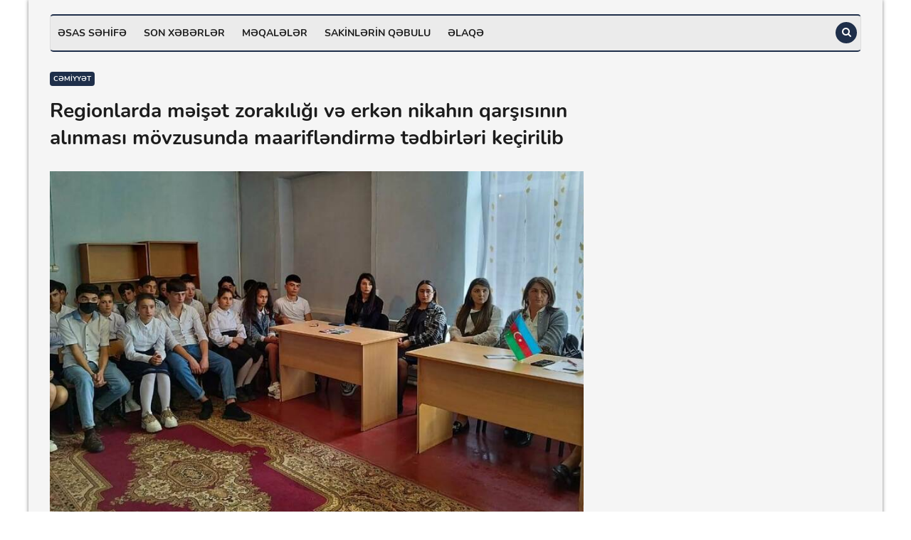

--- FILE ---
content_type: text/html; charset=UTF-8
request_url: https://saatlinews.com/xeber/regionlarda-meiset-zorakiligi-ve-erken-nikahin-qarsisinin-alinmasi-movzusunda-maariflendirme-tedbirleri-kecirilib-284
body_size: 4247
content:
<!DOCTYPE html>
<html lang="az">
<head>
    <meta charset="UTF-8">
    <meta http-equiv="X-UA-Compatible" content="IE=edge">
    <meta name="viewport" content="width=device-width, initial-scale=1.0">
    <meta name="theme-color" content="#e9e8e8">
    <meta name="csrf-param" content="_csrf-frontend">
    <meta name="csrf-token" content="784iroV219zJx_CsSOA9IbUBMl20Wvwv9Ifw9HbO7Xt8Lgal4HNiZuVwnoW13bX9U2LsKBCPaoWm0iM9necIVQ==">
    <title>Regionlarda məişət zorakılığı və erkən nikahın qarşısının alınması mövzusunda maarifləndirmə tədbirləri keçirilib | SaatliNews.com</title>
    <link rel="icon" href="/media/favicon.png" type="image/x-icon">
    <link rel="alternate" type="application/rss+xml" title="SaatliNews.com" href="https://saatlinews.com/rss.xml">
    <meta name="description" content="Regionlarda məişət zorakılığı və erkən nikahın qarşısının alınması mövzusunda maarifləndirmə tədbirləri keçirilib">
<meta name="keywords" content="regionlarda, məişət, zorakılığı, və, erkən, nikahın, qarşısının, alınması, mövzusunda, maarifləndirmə, tədbirləri, keçirilib">
<meta property="og:type" content="article">
<meta property="og:image" content="https://saatlinews.com/uploads/article/636265a19c492.jpg">
<meta property="og:image:width" content="1200">
<meta property="og:image:height" content="630">
<meta property="og:title" content="Regionlarda məişət zorakılığı və erkən nikahın qarşısının alınması mövzusunda maarifləndirmə tədbirləri keçirilib">
<meta property="og:description" content="Regionlarda məişət zorakılığı və erkən nikahın qarşısının alınması mövzusunda maarifləndirmə tədbirləri keçirilib">
<meta property="og:url" content="https://saatlinews.com/xeber/regionlarda-meiset-zorakiligi-ve-erken-nikahin-qarsisinin-alinmasi-movzusunda-maariflendirme-tedbirleri-kecirilib-284">
<meta property="twitter:card" content="summary">
<meta property="twitter:site" content="https://saatlinews.com/xeber/regionlarda-meiset-zorakiligi-ve-erken-nikahin-qarsisinin-alinmasi-movzusunda-maariflendirme-tedbirleri-kecirilib-284">
<meta property="twitter:title" content="Regionlarda məişət zorakılığı və erkən nikahın qarşısının alınması mövzusunda maarifləndirmə tədbirləri keçirilib">
<meta property="twitter:description" content="Regionlarda məişət zorakılığı və erkən nikahın qarşısının alınması mövzusunda maarifləndirmə tədbirləri keçirilib">
<meta property="twitter:image" content="https://saatlinews.com/uploads/article/636265a19c492.jpg">
<link href="https://saatlinews.com/xeber/regionlarda-meiset-zorakiligi-ve-erken-nikahin-qarsisinin-alinmasi-movzusunda-maariflendirme-tedbirleri-kecirilib-284" rel="canonical">
<link href="/media/css/bootstrap.min.css" rel="stylesheet">
<link href="/media/css/font-awesome.min.css" rel="stylesheet">
<link href="/media/css/owl.carousel.min.css" rel="stylesheet">
<link href="/media/css/owl.theme.default.min.css" rel="stylesheet">
<link href="/media/css/fotorama.min.css" rel="stylesheet">
<link href="/media/css/style.min.css?v=last" rel="stylesheet">    <!-- Google Analytics Code -->
    <script async src="https://www.googletagmanager.com/gtag/js?id=UA-210906551-1"></script>
    <script>
        window.dataLayer = window.dataLayer || [];
        function gtag(){dataLayer.push(arguments);}
        gtag('js', new Date());
        gtag('config', 'UA-210906551-1');
    </script>
    <!-- End Google Analytics Code -->
    <!-- Meta Pixel Code -->
    <script>
        !function(f,b,e,v,n,t,s)
        {if(f.fbq)return;n=f.fbq=function(){n.callMethod?
        n.callMethod.apply(n,arguments):n.queue.push(arguments)};
        if(!f._fbq)f._fbq=n;n.push=n;n.loaded=!0;n.version='2.0';
        n.queue=[];t=b.createElement(e);t.async=!0;
        t.src=v;s=b.getElementsByTagName(e)[0];
        s.parentNode.insertBefore(t,s)}(window, document,'script',
        'https://connect.facebook.net/en_US/fbevents.js');
        fbq('init', '689703215472907');
        fbq('track', 'PageView');
    </script>
    <noscript>
        <img height="1" width="1" style="display:none" src="https://www.facebook.com/tr?id=689703215472907&ev=PageView&noscript=1">
    </noscript>
    <!-- End Meta Pixel Code -->
</head>
<body class="article-view">
            <div class="body-inner" style="padding-top: 20px;">
            
<div class="utf_main_nav_area clearfix utf_sticky">
    <div class="container">
        <div class="row">
            <nav class="navbar navbar-expand-lg col">
                <div class="utf_site_nav_inner float-left">
                    <button class="navbar-toggler" type="button" data-toggle="collapse" data-target="#navbarSupportedContent" aria-controls="navbarSupportedContent" aria-expanded="true" aria-label="Toggle navigation">
                        <span class="navbar-toggler-icon"></span>
                    </button>
                    <div id="navbarSupportedContent" class="collapse navbar-collapse navbar-responsive-collapse">
                        <ul class="nav navbar-nav">
                            <li><a href="/">Əsas səhifə</a></li>
                            <li><a href="/son-xeberler">Son xəbərlər</a></li>
                            <li><a href="/xeberler/meqaleler-7">Məqalələr</a></li>
                            <li><a href="/xeberler/sakinlerin-qebulu-9">Sakinlərin qəbulu</a></li>
                            <li><a href="/elaqe">Əlaqə</a></li>
                        </ul>
                    </div>
                </div>
            </nav>
            <div class="utf_nav_search">
                <span id="search"><i class="fa fa-search"></i></span>
            </div>
            <div class="utf_search_block" style="display: none;">
                <form action="/axtarish" method="GET">                    <input type="text" class="form-control" placeholder="Axtar" name="query">
                    <span class="utf_search_close">&times;</span>
                </form>            </div>
        </div>
    </div>
</div>
            
<section class="utf_block_wrapper">
    <div class="container">
        <div class="row">
            <div class="col-md-8">
                <div class="single-post">
                    <div class="utf_post_title-area">
                        <a href="/xeberler/cemiyyet-2" class="utf_post_cat">
                            Cəmiyyət                        </a>
                        <h2 class="utf_post_title">
                            Regionlarda məişət zorakılığı və erkən nikahın qarşısının alınması mövzusunda maarifləndirmə tədbirləri keçirilib                        </h2>
                                            </div>
                    <div class="utf_post_content-area">
                        <div class="post-media post-featured-image">
                            <img src="/uploads/article/636265a19c492.jpg" class="img-fluid" alt="Regionlarda məişət zorakılığı və erkən nikahın qarşısının alınması mövzusunda maarifləndirmə tədbirləri keçirilib">
                        </div>
                        <div class="entry-content">
                            <p>Ailə, Qadın və Uşaq Problemləri &uuml;zrə D&ouml;vlət Komitəsinin Ağdam, Ş&uuml;vəlan, Goranboy, G&ouml;yg&ouml;l, Hacıqabul, Saatlı, İsmayıllı, Zərdab, Zaqatala Uşaq və Ailələrə Dəstək Mərkəzləri (UADM) tərəfindən erkən nikahların və qızların təhsildən yayınmasının qarşısının alınması, məişət zorakılığına qarşı m&uuml;barizə istiqamətində maarifləndirmə işlərinin aparılması məqsədilə silsilə tədbirlər ke&ccedil;irilib.</p>

<p>Komitədən bildirilib ki, Uşaq və Ailələrə Dəstək mərkəzləri, Heydər Əliyev mərkəzləri, təhsil m&uuml;əssisələri və ictimai yerlərdə ke&ccedil;irilən tədbirlər və maarifləndirmə aksiyalarında mərkəzlərin əməkdaşları, Rayon İcra Hakimiyyətinin, rayon gənclər və idman idarələrinin, Gənclərin İnkişaf və Karyera mərkəzlərinin n&uuml;mayəndələri, məktəblilər, k&ouml;n&uuml;ll&uuml;lər iştirak ediblər.</p>

<p>Tədbirlərdə qızların təhsil almasının əhəmiyyətindən, erkən evliliyin sağlamlığa vurduğu zərərlərdən, Azərbaycan qanunvericiliyi ilə m&uuml;əyyən olunmuş uşaqların h&uuml;quqları barədə ətraflı məlumat verilib.</p>

<p>Azərbaycan Respublikasının Qeyri-H&ouml;kumət Təşkilatlarına D&ouml;vlət Dəstəyi Agentliyinin maliyyə dəstəyi ilə &ldquo;Yeni Həyat&rdquo; Humanitar və Sosial Dayaq İctimai Birliyi tərəfindən icra olunan &ldquo;Məişət zorakılığına qarşı birlikdə m&uuml;barizə aparaq!&rdquo; adlı layihə &ccedil;ər&ccedil;ivəsində İsmayıllı və Saatlı rayonlarında dəyirmi masa təşkil edilib. Tədbirlərdə məişət zorakılığının başvermə səbəbləri, n&ouml;vləri, m&uuml;dafiə və m&uuml;barizə &uuml;sullarından danışılıb. M&ouml;vzunun izahını əks etdirən video material n&uuml;mayiş etdirilib, iştirak&ccedil;ılara &ldquo;Məişət zorakılığına qarşı birlikdə m&uuml;barizə aparaq&rdquo; adlı kitab&ccedil;a və buklet paylanılıb.</p>
                        </div>
                                                    <div class="fotorama"
                                data-width="100%"
                                data-ratio="850/565"
                                data-max-width="100%"
                                data-allowfullscreen="true"
                                data-nav="thumbs"
                                data-keyboard="true">
                                                                    <a href="/uploads/photo-files/63626532ee697/tbXG_h2GhL.jpg">
                                        <img src="/uploads/photo-files/63626532ee697/tbXG_h2GhL.jpg">
                                    </a>
                                                                    <a href="/uploads/photo-files/63626532ee697/ioRTlLHtxk.jpg">
                                        <img src="/uploads/photo-files/63626532ee697/ioRTlLHtxk.jpg">
                                    </a>
                                                                    <a href="/uploads/photo-files/63626532ee697/9DGY35A9eX.jpg">
                                        <img src="/uploads/photo-files/63626532ee697/9DGY35A9eX.jpg">
                                    </a>
                                                                    <a href="/uploads/photo-files/63626532ee697/FSym2NoGU_.jpg">
                                        <img src="/uploads/photo-files/63626532ee697/FSym2NoGU_.jpg">
                                    </a>
                                                                    <a href="/uploads/photo-files/63626532ee697/MWbIBudFhZ.jpg">
                                        <img src="/uploads/photo-files/63626532ee697/MWbIBudFhZ.jpg">
                                    </a>
                                                            </div>
                                            </div>
                </div>
            </div>
            <div class="col-md-4">
                
            </div>
        </div>
    </div>
</section>

<style>
    .single-post .entry-content img { width: 100% !important; height: auto !important; border: 1px solid #c1b7b7; padding: 15px; background: #e7e6e6; }
    .single-post .entry-content hr { background: #c1b7b7; height: 2px; margin: 30px 0 !important; }
</style>
            
<footer id="footer" class="footer">
    <div class="utf_footer_main">
        <div class="container">
            <div class="row">
                <div class="col-lg-4 col-sm-12 col-xs-12 footer-widget contact-widget">
                    <ul>
                        <li>
                            SaatliNews.com - Saatlı rayonu xəbərlər portalı. <br/>
                            Portalda rayon haqqında ən son məlumatlar paylaşılır.
                        </li>
                        <li><i class="fa fa-envelope-o"></i> <a href="mailto:info@saatlinews.com">info@saatlinews.com</a></li>
                        <li><i class="fa fa-facebook"></i> <a href="https://facebook.com/saatlinews" target="_blank">Facebook</a></li>
                    </ul>
                </div>
                <div class="col-lg-4 col-sm-12 col-xs-12 footer-widget widget-categories">
                    <ul>
                        <li><i class="fa fa-angle-double-right"></i><a href="/son-xeberler"><span class="catTitle">Xəbərlər</span></a></li>
                        <li><i class="fa fa-angle-double-right"></i><a href="/xeberler/meqaleler-7"><span class="catTitle">Məqalələr</span></a></li>
                        <li><i class="fa fa-angle-double-right"></i><a href="/elaqe"><span class="catTitle">Əlaqə</span></a></li>
                        <li><i class="fa fa-angle-double-right"></i><a href="/rss.xml" target="_blank"><span class="catTitle">RSS</span></a></li>
                        <li><i class="fa fa-angle-double-right"></i><a href="/sitemap.xml" target="_blank"><span class="catTitle">Saytın xəritəsi</span></a></li>
                    </ul>
                </div>
                <div class="col-lg-4 col-sm-12 col-xs-12 footer-widget widget-categories">
                    <ul>
                        <li><i class="fa fa-angle-double-right"></i><a href="/olke-bashcisi-saatlida"><span class="catTitle">Ölkə Başçısı Saatlıda</span></a></li>
                        <li><i class="fa fa-angle-double-right"></i><a href="/rayon-haqqinda"><span class="catTitle">Rayon haqqında</span></a></li>
                        <li><i class="fa fa-angle-double-right"></i><a href="/umumtehsil-mektebleri"><span class="catTitle">Ümumtəhsil məktəbləri</span></a></li>
                        <li><i class="fa fa-angle-double-right"></i><a href="/xeberler/veten-muharibesinin-xronikasi-5"><span class="catTitle">Vətən müharibəsinin xronikası</span></a></li>
                        <li><i class="fa fa-angle-double-right"></i><a href="/faydali-kecidler"><span class="catTitle">Faydalı keçidlər</span></a></li>
                    </ul>
                </div>
            </div>
        </div>
    </div>
</footer>

<div class="copyright">
    <div class="container">
        <div class="row">
            <div class="col-sm-12 col-md-12 text-center">
                <div class="utf_copyright_info">
                    <span>Copyright © 2026 Bütün hüquqlar qorunur.</span>
                </div>
            </div>
        </div>
        <div id="back-to-top" class="back-to-top" style="display: none;">
            <button class="btn btn-primary" title="Yuxarı">
                <i class="fa fa-angle-up"></i>
            </button>
        </div>
    </div>
</div>
        </div>
    <script src="/media/js/jquery-3.2.1.min.js"></script>
<script src="/media/js/bootstrap.min.js"></script>
<script src="/media/js/owl.carousel.min.js"></script>
<script src="/media/js/fotorama.min.js"></script>
<script src="/media/js/main.js?v=last"></script></body>
</html>


--- FILE ---
content_type: text/css
request_url: https://saatlinews.com/media/css/style.min.css?v=last
body_size: 11352
content:
:root {--plyr-color-main: #1f2f4a}@font-face{font-family:Nunito;font-style:normal;font-weight:300;font-display:swap;src:url(/media/fonts/nunito-300-1.woff2) format('woff2');unicode-range:U+0460-052F,U+1C80-1C88,U+20B4,U+2DE0-2DFF,U+A640-A69F,U+FE2E-FE2F}@font-face{font-family:Nunito;font-style:normal;font-weight:300;font-display:swap;src:url(/media/fonts/nunito-300-2.woff2) format('woff2');unicode-range:U+0400-045F,U+0490-0491,U+04B0-04B1,U+2116}@font-face{font-family:Nunito;font-style:normal;font-weight:300;font-display:swap;src:url(/media/fonts/nunito-300-3.woff2) format('woff2');unicode-range:U+0102-0103,U+0110-0111,U+0128-0129,U+0168-0169,U+01A0-01A1,U+01AF-01B0,U+1EA0-1EF9,U+20AB}@font-face{font-family:Nunito;font-style:normal;font-weight:300;font-display:swap;src:url(/media/fonts/nunito-300-4.woff2) format('woff2');unicode-range:U+0100-024F,U+0259,U+1E00-1EFF,U+2020,U+20A0-20AB,U+20AD-20CF,U+2113,U+2C60-2C7F,U+A720-A7FF}@font-face{font-family:Nunito;font-style:normal;font-weight:300;font-display:swap;src:url(/media/fonts/nunito-300-5.woff2) format('woff2');unicode-range:U+0000-00FF,U+0131,U+0152-0153,U+02BB-02BC,U+02C6,U+02DA,U+02DC,U+2000-206F,U+2074,U+20AC,U+2122,U+2191,U+2193,U+2212,U+2215,U+FEFF,U+FFFD}@font-face{font-family:Nunito;font-style:normal;font-weight:400;font-display:swap;src:url(/media/fonts/nunito-400-1.woff2) format('woff2');unicode-range:U+0460-052F,U+1C80-1C88,U+20B4,U+2DE0-2DFF,U+A640-A69F,U+FE2E-FE2F}@font-face{font-family:Nunito;font-style:normal;font-weight:400;font-display:swap;src:url(/media/fonts/nunito-400-2.woff2) format('woff2');unicode-range:U+0400-045F,U+0490-0491,U+04B0-04B1,U+2116}@font-face{font-family:Nunito;font-style:normal;font-weight:400;font-display:swap;src:url(/media/fonts/nunito-400-3.woff2) format('woff2');unicode-range:U+0102-0103,U+0110-0111,U+0128-0129,U+0168-0169,U+01A0-01A1,U+01AF-01B0,U+1EA0-1EF9,U+20AB}@font-face{font-family:Nunito;font-style:normal;font-weight:400;font-display:swap;src:url(/media/fonts/nunito-400-4.woff2) format('woff2');unicode-range:U+0100-024F,U+0259,U+1E00-1EFF,U+2020,U+20A0-20AB,U+20AD-20CF,U+2113,U+2C60-2C7F,U+A720-A7FF}@font-face{font-family:Nunito;font-style:normal;font-weight:400;font-display:swap;src:url(/media/fonts/nunito-400-5.woff2) format('woff2');unicode-range:U+0000-00FF,U+0131,U+0152-0153,U+02BB-02BC,U+02C6,U+02DA,U+02DC,U+2000-206F,U+2074,U+20AC,U+2122,U+2191,U+2193,U+2212,U+2215,U+FEFF,U+FFFD}@font-face{font-family:Nunito;font-style:normal;font-weight:600;font-display:swap;src:url(/media/fonts/nunito-600-1.woff2) format('woff2');unicode-range:U+0460-052F,U+1C80-1C88,U+20B4,U+2DE0-2DFF,U+A640-A69F,U+FE2E-FE2F}@font-face{font-family:Nunito;font-style:normal;font-weight:600;font-display:swap;src:url(/media/fonts/nunito-600-2.woff2) format('woff2');unicode-range:U+0400-045F,U+0490-0491,U+04B0-04B1,U+2116}@font-face{font-family:Nunito;font-style:normal;font-weight:600;font-display:swap;src:url(/media/fonts/nunito-600-3.woff2) format('woff2');unicode-range:U+0102-0103,U+0110-0111,U+0128-0129,U+0168-0169,U+01A0-01A1,U+01AF-01B0,U+1EA0-1EF9,U+20AB}@font-face{font-family:Nunito;font-style:normal;font-weight:600;font-display:swap;src:url(/media/fonts/nunito-600-4.woff2) format('woff2');unicode-range:U+0100-024F,U+0259,U+1E00-1EFF,U+2020,U+20A0-20AB,U+20AD-20CF,U+2113,U+2C60-2C7F,U+A720-A7FF}@font-face{font-family:Nunito;font-style:normal;font-weight:600;font-display:swap;src:url(/media/fonts/nunito-600-5.woff2) format('woff2');unicode-range:U+0000-00FF,U+0131,U+0152-0153,U+02BB-02BC,U+02C6,U+02DA,U+02DC,U+2000-206F,U+2074,U+20AC,U+2122,U+2191,U+2193,U+2212,U+2215,U+FEFF,U+FFFD}@font-face{font-family:Nunito;font-style:normal;font-weight:700;font-display:swap;src:url(/media/fonts/nunito-700-1.woff2) format('woff2');unicode-range:U+0460-052F,U+1C80-1C88,U+20B4,U+2DE0-2DFF,U+A640-A69F,U+FE2E-FE2F}@font-face{font-family:Nunito;font-style:normal;font-weight:700;font-display:swap;src:url(/media/fonts/nunito-700-2.woff2) format('woff2');unicode-range:U+0400-045F,U+0490-0491,U+04B0-04B1,U+2116}@font-face{font-family:Nunito;font-style:normal;font-weight:700;font-display:swap;src:url(/media/fonts/nunito-700-3.woff2) format('woff2');unicode-range:U+0102-0103,U+0110-0111,U+0128-0129,U+0168-0169,U+01A0-01A1,U+01AF-01B0,U+1EA0-1EF9,U+20AB}@font-face{font-family:Nunito;font-style:normal;font-weight:700;font-display:swap;src:url(/media/fonts/nunito-700-4.woff2) format('woff2');unicode-range:U+0100-024F,U+0259,U+1E00-1EFF,U+2020,U+20A0-20AB,U+20AD-20CF,U+2113,U+2C60-2C7F,U+A720-A7FF}@font-face{font-family:Nunito;font-style:normal;font-weight:700;font-display:swap;src:url(/media/fonts/nunito-700-5.woff2) format('woff2');unicode-range:U+0000-00FF,U+0131,U+0152-0153,U+02BB-02BC,U+02C6,U+02DA,U+02DC,U+2000-206F,U+2074,U+20AC,U+2122,U+2191,U+2193,U+2212,U+2215,U+FEFF,U+FFFD}@font-face{font-family:Nunito;font-style:normal;font-weight:800;font-display:swap;src:url(/media/fonts/nunito-800-1.woff2) format('woff2');unicode-range:U+0460-052F,U+1C80-1C88,U+20B4,U+2DE0-2DFF,U+A640-A69F,U+FE2E-FE2F}@font-face{font-family:Nunito;font-style:normal;font-weight:800;font-display:swap;src:url(/media/fonts/nunito-800-2.woff2) format('woff2');unicode-range:U+0400-045F,U+0490-0491,U+04B0-04B1,U+2116}@font-face{font-family:Nunito;font-style:normal;font-weight:800;font-display:swap;src:url(/media/fonts/nunito-800-3.woff2) format('woff2');unicode-range:U+0102-0103,U+0110-0111,U+0128-0129,U+0168-0169,U+01A0-01A1,U+01AF-01B0,U+1EA0-1EF9,U+20AB}@font-face{font-family:Nunito;font-style:normal;font-weight:800;font-display:swap;src:url(/media/fonts/nunito-800-4.woff2) format('woff2');unicode-range:U+0100-024F,U+0259,U+1E00-1EFF,U+2020,U+20A0-20AB,U+20AD-20CF,U+2113,U+2C60-2C7F,U+A720-A7FF}@font-face{font-family:Nunito;font-style:normal;font-weight:800;font-display:swap;src:url(/media/fonts/nunito-800-5.woff2) format('woff2');unicode-range:U+0000-00FF,U+0131,U+0152-0153,U+02BB-02BC,U+02C6,U+02DA,U+02DC,U+2000-206F,U+2074,U+20AC,U+2122,U+2191,U+2193,U+2212,U+2215,U+FEFF,U+FFFD}body{background:#fff;color:#333}body,p{font-family:Nunito,HelveticaNeue,"Helvetica Neue",Helvetica,Arial,sans-serif;line-height:24px;font-size:14px;text-rendering:optimizeLegibility}h1,h2,h3,h4,h5,h6{color:#1c1c1c;font-weight:700;font-family:Nunito,HelveticaNeue,"Helvetica Neue",Helvetica,Arial,sans-serif}h1{font-size:36px;line-height:48px}h2{font-size:28px;line-height:36px}h3{font-size:24px;margin-bottom:20px}h4{font-size:18px;line-height:28px}h5{font-size:14px;line-height:24px}.alert .icon{margin-right:15px}html{overflow-x:hidden!important;width:100%;height:100%;position:relative}body{border:0;margin:0;padding:0}.body-inner{max-width:1200px;margin:auto;padding:0;background:#f5f5f5;box-shadow:0 0 5px rgb(0 0 0 / 50%)}a:link,a:visited{text-decoration:none}a{color:#1f2f4a;-webkit-transition:all .3s ease-in-out;-moz-transition:all .3s ease-in-out;-o-transition:all .3s ease-in-out;-ms-transition:all .3s ease-in-out;transition:all .3s ease-in-out}a:hover{text-decoration:none;color:#ec0000 !important;-webkit-transition:all .4s ease-in-out;-moz-transition:all .4s ease-in-out;-o-transition:all .4s ease-in-out;-ms-transition:all .4s ease-in-out;transition:all .4s ease-in-out}a.read-more{color:#1f2f4a;font-weight:700;text-transform:uppercase}a.read-more:hover{color:#222;-webkit-transition:all .4s ease-in-out;-moz-transition:all .4s ease-in-out;-o-transition:all .4s ease-in-out;-ms-transition:all .4s ease-in-out;transition:all .4s ease-in-out}.section-padding,section{padding:25px 0;position:relative}.about-block-area{padding:25px 0}.about-block-area .utf_post_content-area{margin-top:0}.utf_banner_area{padding:50px 0}.owl-stage-outer .item ul.utf_list_post .utf_post_block_style{margin-bottom:30px}.no-padding{padding:0}.p-top-0{padding-top:0}.p-bottom-0{padding-bottom:0}.m-top-0{margin-top:0!important}.m-bottom-0{margin-bottom:0}.pb-top-0{padding-top:0}.pb-bottom-10{padding-bottom:10px}.pb-bottom-20{padding-bottom:20px}.pb-bottom-30{padding-bottom:30px}.pb-bottom-40{padding-bottom:40px}.pb-bottom-50{padding-bottom:50px}.pb-bottom-60{padding-bottom:60px}.media>.pull-left{margin-right:20px}img.banner{display:inline-block}.gap-60{clear:both;height:60px}.gap-50{clear:both;height:50px}.gap-30{clear:both;height:40px}.gap-30{clear:both;height:30px}.gap-20{clear:both;height:20px}.mrb-30{margin-bottom:30px}.mrb-40{margin-bottom:40px}.mrb-80{margin-bottom:-80px}.mrt-0{margin-top:0!important}.pab{padding-bottom:0}a:focus{outline:0}img.pull-left{margin-right:20px;margin-bottom:20px}img.pull-right{margin-left:20px;margin-bottom:20px}ol,ul{margin-bottom:20px}.unstyled{list-style:none;margin:0;padding:0}.ts-padding{padding:60px}.solid-bg{background:#f9f9f9}.solid-row{background:#f0f0f0}.dropcap{font-size:44px;line-height:50px;display:inline-block;float:left;margin:0 12px 0 0;position:relative;text-transform:uppercase}.vc_video-bg-container.video-bg:before{content:" ";position:absolute;display:block;width:100%;height:100%;z-index:1;bottom:0;left:0;background:rgba(0,0,0,.8)}.vc_video-bg-container.video-bg .thw-title-shortcode{position:relative;z-index:2}.embed-responsive{padding-bottom:56.25%;position:relative;display:block;height:0;overflow:hidden}.embed-responsive iframe{position:absolute;top:0;left:0;width:100%;height:100%;border:0}.form-control{box-shadow:none;border:2px solid #dadada;padding:5px 20px;height:50px;background:0 0;color:#959595;font-size:14px;font-weight:600;border-radius:4px}textarea.form-control{height:150px;padding-top:15px}.form-control:focus{box-shadow:none;border:2px solid #1f2f4a}hr{background-color:#e7e7e7;border:0;height:1px;margin:40px 0}blockquote{position:relative;background:#f7f7f7;padding:40px 50px;border:1px solid #ddd;font-size:17px;line-height:24px;border-radius:6px;font-family:Nunito,sans-serif;text-align:left;font-style:italic;width:75%;margin:0 auto;margin-bottom:40px}blockquote:before{position:absolute;content:'\f10d';font-family:FontAwesome;font-size:36px;padding:9px 15px;top:0;left:0;margin-left:0;color:rgba(0,0,0,.2)}blockquote:after{position:absolute;content:'\f10e';font-family:FontAwesome;font-size:36px;padding:9px 15px;bottom:0;right:0;margin-right:0;color:rgba(0,0,0,.2)}cite{display:block;font-size:14px;margin-top:10px}blockquote.pull-left{padding-left:15px;padding-right:0;text-align:left;border-left:5px solid #eee;border-right:0}.btn-dark,.btn-primary{border:0;border-radius:4px;padding:10px 25px 10px;font-size:14px;font-weight:700;text-transform:uppercase;color:#fff;-webkit-transition:350ms;-moz-transition:350ms;-o-transition:350ms;transition:350ms}.btn-white.btn-primary{background:#fff;color:#1f2f4a}.btn-primary{background:#1f2f4a}.btn-dark{background:#242427}.btn-dark:hover,.btn-primary:hover,.btn-white.btn-primary:hover{background:#272d33;color:#fff}.general-btn{clear:both;margin-top:50px}.list-arrow,.list-check,.list-round{list-style:none;margin:0;padding:0}.list-round li:before{font-family:FontAwesome;content:"\f138";margin-right:5px;color:#1f2f4a;font-size:14px}.list-arrow{padding:0}ul.list-arrow li:before{font-family:FontAwesome;content:"\f105";margin-right:10px;color:#1f2f4a;font-size:16px}ul.list-check li:before{font-family:FontAwesome;content:"\f00c";margin-right:10px;color:#1f2f4a;font-size:14px}.mr_bottom-20{margin-bottom:20px}.nav-tabs>li>a,.nav-tabs>li>a.active,.nav-tabs>li>a.active:focus,.nav-tabs>li>a.active:hover,.nav-tabs>li>a:hover{border:0;background:0 0}.nav>li>a:focus,.nav>li>a:hover{background:0 0}a[href^=tel]{color:inherit;text-decoration:none}@media (min-width:992px){.utf_sticky.sticky{background:#fff;-webkit-box-shadow:0 2px 2px 0 rgba(0,0,0,.08);box-shadow:0 2px 2px 0 rgba(0,0,0,.08);position:fixed;top:0;z-index:9;width:100%;left:0;right:0;margin:auto}.utf_sticky.sticky.fade_down_effect{-webkit-animation-name:fadeInDown;animation-name:fadeInDown;-webkit-animation-duration:1s;animation-duration:1s;-webkit-animation-fill-mode:both;animation-fill-mode:both;-webkit-animation-delay:.1s;animation-delay:.1s}}.contact_area h3{position:relative;margin-bottom:40px}.contact_area h3:before{background:#1f2f4a;border:0 none;content:"";height:3px;left:0;border-radius:30px;margin:8px 0 10px;position:absolute;bottom:-20px;width:40px}@media (min-width:992px){.pad-0{padding-left:0;padding-right:0;padding-top:0;padding-bottom:0}.pad-r{padding-right:2px}.pad-l{padding-left:2px}.pad-r-small{padding-right:1.5px}.pad-l-small{padding-left:1.5px}.pad-l-0{padding-left:0}.pad-r-0{padding-right:0}}.utf_block_title{font-size:15px;background:#1f2f4a;margin:0 0 10px;border-radius:10px 10px 0 0}.utf_block_title>a{color:#fff;line-height:35px;padding:8px 12px;text-transform:uppercase}.utf_post_title{font-size:18px;line-height:24px;margin:10px 0 15px 0}.utf_post_title a{color:#1c1c1c}.utf_post_title.title-extra-large{font-size:26px;line-height:32px;margin-top:10px;margin-bottom:15px}.utf_post_title.title-large{font-size:20px;line-height:26px;margin-top:10px;margin-bottom:15px}.utf_post_title.title-medium{font-size:16px;line-height:24px;margin-top:10px;margin-bottom:8px}.utf_post_title.title-small{font-size:14px;line-height:20px;margin-top:10px;margin-bottom:5px}a.utf_post_cat{position:relative;font-size:10px;padding:0 5px;background:#1f2f4a;text-transform:uppercase;font-weight:700;color:#fff;height:20px;border-radius:4px;line-height:20px;display:inline-block}.utf_post_cat a{color:#fff}.utf_post_meta .utf_post_author a{color:#999;font-weight:600}.utf_post_meta .utf_post_author a:hover{color:#1f2f4a}.utf_post_meta span{font-size:12px;color:#a3a3a3;margin-top:0;margin-right:8px;padding-right:8px;font-weight:600;border-right:1px solid #dedede;line-height:14px;display:inline-block}.utf_post_meta span:last-child{margin-right:0}.utf_post_meta span.utf_post_date{border-right:0}.single-post span.utf_post_date{border-right:1px solid #dedede}span.post-comment{border-right:0;line-height:24px;margin-right:0;padding-right:0}span.post-comment a.comments-link:hover span{color:#1f2f4a}span.post-comment span{border-right:0;line-height:100%}.utf_post_meta span i{margin-right:3px;font-size:13px;color:#1f2f4a;padding:2px;border-radius:4px;width:20px;height:20px;line-height:16px;text-align:center}.footer .utf_post_meta span i{color:#1f2f4a;background:#373737}.utf_post_overaly_style{position:relative;overflow:hidden}.utf_post_overaly_style:before{content:" ";position:absolute;display:block;width:100%;height:100%;z-index:1;bottom:0;left:0;border-radius:0 0 6px 6px;background:-moz-linear-gradient(bottom,rgba(0,0,0,0) 20%,rgba(0,0,0,.85) 100%);background:-webkit-gradient(linear,left bottom,left bottom,color-stop(60%,rgba(0,0,0,0)),color-stop(100%,rgba(0,0,0,.85)));background:-webkit-linear-gradient(bottom,rgba(0,0,0,0) 20%,rgba(0,0,0,.85) 100%);background:-o-linear-gradient(bottom,rgba(0,0,0,0) 20%,rgba(0,0,0,.85) 100%);background:-ms-linear-gradient(bottom,rgba(0,0,0,0) 20%,rgba(0,0,0,.85) 100%);background:linear-gradient(to bottom,rgba(0,0,0,0) 20%,rgba(0,0,0,.85) 100%)}.utf_post_overaly_style .utf_post_content{position:absolute;bottom:0;padding:20px}.utf_post_overaly_style .utf_post_title a{color:#fff}.utf_post_overaly_style .utf_post_date{color:#fff}.utf_post_thumb{max-width:100%;position:relative;overflow:hidden}.utf_post_thumb img{display:block;width:100%;-webkit-transition:all .3s ease-out;-o-transition:all .3s ease-out;transition:all .3s ease-out}.thumb-float-style .utf_post_cat{position:absolute;top:20px;left:20px;z-index:1}.utf_post_overaly_style.contentTop .utf_post_content{top:auto;bottom:0}.utf_post_overaly_style.contentTop:before{top:0;left:0;background:-moz-linear-gradient(bottom,rgba(0,0,0,0) 30%,rgba(0,0,0,.95) 100%);background:-webkit-gradient(linear,left bottom,left bottom,color-stop(60%,rgba(0,0,0,0)),color-stop(100%,rgba(0,0,0,.95)));background:-webkit-linear-gradient(bottom,rgba(0,0,0,0) 30%,rgba(0,0,0,.95) 100%);background:-o-linear-gradient(bottom,rgba(0,0,0,0) 30%,rgba(0,0,0,.95) 100%);background:-ms-linear-gradient(bottom,rgba(0,0,0,0) 30%,rgba(0,0,0,.95) 100%);background:linear-gradient(to bottom,rgba(0,0,0,0) 30%,rgba(0,0,0,.95) 100%)}.utf_post_overaly_style.text-center .utf_post_content{padding:30px 30px 20px}.utf_post_overaly_style.text-center{margin-bottom:30px}.utf_post_overaly_style.text-center:last-child{margin-bottom:0}.utf_post_overaly_style.text-center .utf_post_thumb img{min-height:260px}.utf_post_overaly_style.text-center:before{background:-moz-linear-gradient(bottom,rgba(0,0,0,0) 30%,rgba(0,0,0,.85) 100%);background:-webkit-gradient(linear,left bottom,left bottom,color-stop(60%,rgba(0,0,0,0)),color-stop(100%,rgba(0,0,0,.85)));background:-webkit-linear-gradient(bottom,rgba(0,0,0,0) 30%,rgba(0,0,0,.85) 100%);background:-o-linear-gradient(bottom,rgba(0,0,0,0) 30%,rgba(0,0,0,.85) 100%);background:-ms-linear-gradient(bottom,rgba(0,0,0,0) 30%,rgba(0,0,0,.85) 100%);background:linear-gradient(to bottom,rgba(0,0,0,0) 30%,rgba(0,0,0,.85) 100%);border-radius:0 0 6px 6px}.utf_post_block_style{position:relative;overflow:hidden}.category-listing .utf_post_block_style{border:1px solid #cecece;padding:10px;background:#ebebeb}.category-listing .utf_post_block_style:hover{box-shadow:0 0 3px rgb(0 0 0 / 50%)}.utf_post_float_half{margin-bottom:30px}.utf_post_float_half:last-child{margin-bottom:0}.utf_post_block_style .utf_post_content{padding:0}.utf_post_block_style .utf_post_title a:hover{color:#ec0000;-webkit-transition:all .4s ease-in-out;-moz-transition:all .4s ease-in-out;-o-transition:all .4s ease-in-out;-ms-transition:all .4s ease-in-out;transition:all .4s ease-in-out}.utf_post_block_style .utf_post_content p{font-size:14px}.utf_post_block_style .utf_post_cat{position:absolute;top:15px;left:15px;z-index:1;border-radius:4px}.utf_post_block_style .utf_post_content .utf_post_meta{margin:0 0 8px 0}.review-box{background:#1c1c1c;color:#fff;position:absolute;top:0;padding:2px 7px;font-weight:700}.utf_list_post_block{margin-top:30px}.widget .utf_list_post_block ul.utf_list_post li{border-bottom:1px solid #ddd;padding-bottom:15px}.utf_block_wrapper .block .utf_list_post_block ul.utf_list_post li{border-bottom:1px solid #ddd;padding-bottom:15px}.utf_featured_tab .utf_list_post_block ul.utf_list_post li{border-bottom:1px solid #ddd;padding-bottom:15px}.utf_list_post{list-style:none;margin:0;padding:0}.utf_list_post_block .utf_list_post>li{margin-bottom:15px;max-height:95px}.utf_list_post_block .utf_list_post>li:last-child{margin-bottom:0}.utf_post_block_style.post-float .utf_post_thumb{float:left;position:relative;z-index:1;margin-right:20px}.utf_post_block_style.post-float .utf_post_thumb img{max-width:100px;min-height:75px}.utf_post_block_style.post-float .utf_post_title{margin-top:0;margin-bottom:10px}.utf_post_block_style.post-float .utf_post_content{z-index:0}.utf_post_block_style.post-float .utf_post_cat{font-size:10px;left:8px;top:8px}.review-stars i{background:#ffeaea;padding:3px;border-radius:4px;color:#ff7c09}.color-default a.utf_post_cat{background:#1f2f4a}.color-default .utf_post_cat:before{border-top:8px solid #1c1c1c}.color-red .utf_block_title{border-bottom:2px dotted #1f2f4a}.color-red .utf_block_title>span,.color-red a.utf_post_cat{background:#1f2f4a}.color-red .utf_post_cat:before{border-top:8px solid #1f2f4a}.color-red .utf_block_title>span:after{border-color:#1f2f4a transparent transparent transparent}.color-red .owl-carousel.owl-theme .owl-nav>div:hover{background:#1f2f4a}.header{padding:15px 0}.navbar-fixed{background:#fff;z-index:99999;position:fixed;width:100%;top:0;box-shadow:0 2px 4px rgba(0,0,0,.15);-webkit-animation:fadeInDown .8s;-moz-animation:fadeInDown .8s;-ms-animation:fadeInDown .8s;-o-animation:fadeInDown .8s;animation:fadeInDown .8s;-webkit-backface-visibility:hidden}.logo{padding:22px 0}.header-right{float:right}.header.text-center{padding:10px 0}ul.top-info-box>li.utf_nav_search{cursor:pointer;padding-left:30px;margin-left:30px}ul.top-info-box>li.utf_nav_search:before{position:absolute;content:'';background:#ddd;left:0;width:1px;height:40px;top:50%;margin-top:-10px}ul.top-info-box>li.utf_nav_search i{font-size:20px;top:10px;position:relative;cursor:pointer;color:#999}.utf_site_nav_inner{position:relative}.utf_main_nav_area>.container>.row{border:1px solid #dedede;border-top:2px solid #1f2f4a;border-bottom:2px solid #1f2f4a;margin-left:0;margin-right:0;border-radius:5px;background: #ebebeb}.navbar{border-radius:0;border:0;margin-bottom:0;padding:0}.navbar-toggler{float:left;margin-top:10px;margin-bottom:10px;padding:0;border-radius:4px;margin-right:5px;background:#1f2f4a;height:33px;width:35px}.navbar-toggler-icon{width:30px;height:30px;background:rgba(0,0,0,0) url(../images/nav_btn.png) no-repeat scroll 0 0}.navbar-toggle .i-bar{background:#fff}.navbar-collapse{padding-left:0}ul.navbar-nav{float:left;display:inline-block}ul.navbar-nav>li{float:none;display:inline-block}ul.navbar-nav>li{padding:0;position:relative}ul.navbar-nav>li>a{display:inline-block;padding:0 10px;line-height:49px;font-size:14px;font-weight:700;text-transform:uppercase;color:#1c1c1c;margin:0;position:relative;-webkit-transition:350ms;-moz-transition:350ms;-o-transition:350ms;transition:350ms}ul.navbar-nav>li>a:before{content:"";position:absolute;left:0;right:0;bottom:0;opacity:0;border-radius:20px;border-bottom:3px solid;transform:scale(0) translateZ(0);-webkit-transition:-webkit-transform .45s ease,opacity .55s ease;-moz-transition:-moz-transform .45s ease,opacity .55s ease;-ms-transition:-ms-transform .45s ease,opacity .55s ease;-o-transition:-o-transform .45s ease,opacity .55s ease;transition:transform .45s ease,opacity .55s ease}ul.navbar-nav>li>a:focus,ul.navbar-nav>li>a:hover{background:0 0}ul.navbar-nav>li>a i{font-weight:700}.nav .open>a,.nav .open>a:focus,.nav .open>a:hover{background:0 0;border:0}ul.navbar-nav>li.utf_mega_dropdown{position:static}.utf_dropdown_submenu{position:relative}.utf_dropdown_submenu>.utf_dropdown_menu{top:0;left:100%;margin-top:-5px;border-radius:0}.utf_dropdown_submenu>a:after{display:block;content:"\f105";font-family:FontAwesome;float:right;margin-top:3px;margin-right:-5px}.utf_dropdown_submenu:hover>a:after{border-left-color:#fff}.utf_dropdown_submenu.pull-left{float:none}.utf_dropdown_submenu.pull-left>.utf_dropdown_menu{left:-100%;margin-left:10px;-webkit-border-radius:6px 0 6px 6px;-moz-border-radius:6px 0 6px 6px;border-radius:6px 0 6px 6px}.dropdown-toggle::after{display:none}.utf_dropdown_menu{text-align:left;background:#fff;z-index:100;min-width:220px;border-radius:6px;border:0;border:0;padding:0;border:5px solid rgba(0,0,0,.05);box-shadow:0 3px 3px 2px rgba(0,0,0,.15);margin-top:0}nav.navbar .utf_site_nav_inner ul.navbar-nav li.dropdown ul.utf_dropdown_menu::after{position:absolute;content:"";top:-23px;left:20px;border-bottom:13px solid #fff;border-right:13px solid transparent;border-left:13px solid transparent;border-top:13px solid transparent;z-index:-1}ul.nav li.dropdown .utf_dropdown_menu li.utf_dropdown_submenu:hover .utf_dropdown_menu::after{position:absolute;content:"";top:-23px;left:15px;border-bottom:13px solid transparent;border-right:13px solid transparent;border-left:13px solid transparent;border-top:13px solid transparent;z-index:-1}.navbar-nav>li>.utf_dropdown_menu{border-top:5px solid rgba(0,0,0,.05)}.navbar-nav>li>.utf_dropdown_menu.utf_mega_menu_content{border-top:5px solid rgba(0,0,0,.05)}.utf_dropdown_menu-large{min-width:400px}.utf_dropdown_menu-large>li>ul{padding:0;margin:0;list-style:none}.utf_dropdown_menu-large>li>ul>li>a{padding-left:0}.utf_dropdown_menu-large>li>ul>li.active>a{color:#1f2f4a}.navbar-nav>li>.utf_dropdown_menu>a{background:0 0}.utf_dropdown_menu li a{display:block;font-size:14px;font-weight:600;line-height:normal;text-decoration:none;padding:11px 10px;border-bottom:1px solid #e5e5e5;color:#333}.utf_dropdown_menu li a i{margin-right:4px}.utf_dropdown_menu li:last-child>a{border-bottom:0}.utf_dropdown_menu>.active>.utf_dropdown_menu>.active>a,.utf_dropdown_menu>.active>a,.utf_dropdown_menu>.active>a:focus,.utf_dropdown_menu>.active>a:hover{background:#1f2f4a;color:#fff}.utf_dropdown_menu>.active>a,.utf_dropdown_menu>.active>a:hover:first-child{border-radius:4px}.utf_dropdown_menu>li>a:focus,.utf_dropdown_menu>li>a:hover{background:#1f2f4a;color:#fff;letter-spacing:.4px;border-radius:4px}@media (min-width:767px){ul.nav li.dropdown .utf_dropdown_menu li.utf_dropdown_submenu .utf_dropdown_menu{left:100%;top:0;display:none}ul.nav li.dropdown .utf_dropdown_menu li.utf_dropdown_submenu:hover .utf_dropdown_menu{display:block}}.utf_mega_menu_content{width:1110px;padding:0}.utf_mega_menu_content .row{margin:0}.utf_mega_menu_content_inner{padding:20px 10px}.utf_main_nav_area.dark-bg>.container>.row{border:0;background:#272727;margin-left:0;margin-right:0}.dark-bg .navbar-toggler{margin-left:6px}.utf_main_nav_area.dark-bg ul.navbar-nav>li>a{color:#fff}.utf_main_nav_area.dark-bg ul.navbar-nav>li>a:before{border:0}.utf_main_nav_area.dark-bg ul.navbar-nav>li.active,.utf_main_nav_area.dark-bg ul.navbar-nav>li:hover{background:#1f2f4a}.utf_main_nav_area.dark-bg ul.navbar-nav>li.active:first-child{border-radius:4px 0 0 4px}.utf_main_nav_area.dark-bg .utf_nav_search i{color:#fff}.search-area,.utf_main_nav_area>.container{position:relative}.search-area{min-height:70px;padding-right:0}.utf_nav_search{background:#1f2f4a;width:30px;height:30px;line-height:30px;color:#fff;border-radius:30px;float:right;text-align:center;display:inline-block;position:relative;cursor:pointer;top:9px;right:5px}.utf_nav_search #search i{color:#fff}.utf_nav_search:hover{background:#323232;color:#fff}.utf_search_block{background-color:#f7f7f7;box-shadow:0 2px 5px rgba(0,0,0,.1);display:none;padding:8px;position:absolute;right:15px;top:100%;width:300px;z-index:10;border:5px solid rgba(0,0,0,.05);border-radius:10px;margin-top:0}.utf_search_block .form-control{background-color:#fff;border:none;color:#000;width:100%;height:40px;padding:0 12px}.utf_search_block .utf_search_close{color:#fff;position:absolute;top:-46px;right:1px;font-size:24px;cursor:pointer;background:#fff;background:#323232;width:30px;height:30px;line-height:27px;border-radius:30px;text-align:center}.search-area .utf_nav_search{top:23px}.search-area .utf_search_block .utf_search_close{top:-52px}.search-area .utf_search_block{right:0}.menu-tab .nav.nav-tabs{background:#f6f6f6;border-right:1px solid #dedede;padding:0 0 10px;padding-right:0;border-bottom:0;min-height:250px;margin-top:0}.menu-tab .nav.nav-tabs>li>a{border:1px solid transparent;border-radius:4px 0 0 4px;font-weight:600;padding:10px 15px}.menu-tab .nav.nav-tabs>li>a.active{background:#fff;margin-right:0;border:1px solid #dedede;border-right:0;color:#1f2f4a;cursor:pointer}.menu-tab .tab-content>.tab-pane{padding:25px 0;min-height:250px}.menu-tab .tab-content>.tab-pane .col-md-3{padding-right:10px;padding-left:10px}.header.header-menu{padding:0}.header.header-menu .logo{padding:12px 0}.header.header-menu>.container>.row{border-bottom:1px solid #dedede;margin-left:0;margin-right:0}.header.header-menu ul.navbar-nav>li>a{line-height:70px}.header.header-menu ul.navbar-nav>li.utf_mega_dropdown,.utf_site_nav_inner{position:static}.header.header-menu .utf_mega_menu_content{min-width:1145px;left:-43%}.utf_featured_post_area{margin-bottom:0}.owl-carousel.page-slider .owl-nav{margin:0}.owl-carousel.owl-theme.utf_post_slide .owl-nav{text-align:center;position:absolute;top:-73px;right:0}.owl-carousel.owl-theme .owl-nav>div{margin:0 3px;background:0 0;border:1px solid #dedede;color:#999;width:26px;height:26px;line-height:22px;padding:0;border-radius:30px;display:inline-block;text-align:center;font-size:16px;-webkit-transition:.4s;-moz-transition:.4s;-o-transition:.4s;transition:.4s}.owl-carousel.owl-theme .owl-nav>div:hover{background:#272d33;border:1px solid transparent}.owl-theme .owl-dots{text-align:center;position:absolute;z-index:1;top:-67px;right:0;margin:0!important}.owl-theme.owl-carousel .owl-dots .owl-dot span{width:10px;height:10px;margin:5px 4px;display:inline-block;border-radius:30px;background:rgba(0,0,0,.5)}.owl-theme.owl-carousel .owl-dots .owl-dot.active span{background:#1f2f4a}.owl-carousel.owl-theme.utf_latest_news_slide .owl-nav{text-align:center;position:absolute;top:-75px;right:0}.owl-carousel.owl-theme.utf_latest_news_slide2 .owl-nav{text-align:center;position:absolute;top:-82px;right:0}.utf_featured_slider .item{min-height:600px;position:relative;background-position:50% 50%;border-radius:4px;-webkit-background-size:cover;background-size:cover;-webkit-backface-visibility:hidden;cursor:pointer}.utf_featured_post:before{content:" ";position:absolute;display:block;width:100%;height:100%;z-index:1;bottom:0;left:0;border-radius:0 0 4px 4px;background:-moz-linear-gradient(bottom,rgba(0,0,0,0) 40%,rgba(0,0,0,.85) 100%);background:-webkit-gradient(linear,left bottom,left bottom,color-stop(60%,rgba(0,0,0,0)),color-stop(100%,rgba(0,0,0,.85)));background:-webkit-linear-gradient(bottom,rgba(0,0,0,0) 40%,rgba(0,0,0,.85) 100%);background:-o-linear-gradient(bottom,rgba(0,0,0,0) 40%,rgba(0,0,0,.85) 100%);background:-ms-linear-gradient(bottom,rgba(0,0,0,0) 40%,rgba(0,0,0,.85) 100%);background:linear-gradient(to bottom,rgba(0,0,0,0) 40%,rgba(0,0,0,.85) 100%)}#utf_featured_slider .utf_featured_post .utf_post_content{padding:30px;z-index:1;position:absolute;bottom:0;display:block}.utf_post_content{padding:30px;z-index:1;position:relative}.utf_featured_slider.owl-theme .owl-nav>div{background:rgba(0,0,0,.65);border:0;position:absolute;top:50%;width:36px;height:40px;line-height:36px;padding:0;font-size:24px;text-align:center;opacity:0;margin:0;-webkit-transition:.4s;-moz-transition:.4s;-o-transition:.4s;transition:.4s;-webkit-transform:translateY(-50%);transform:translateY(-50%)}.utf_featured_slider.owl-theme:hover .owl-nav>div{opacity:1}.utf_featured_slider.owl-theme .owl-nav>.owl-prev{left:0;border-radius:0 30px 30px 0}.utf_featured_slider.owl-theme .owl-nav>.owl-next{right:0;border-radius:30px 0 0 30px}.utf_featured_slider.owl-theme .owl-nav>div:hover{background:#1f2f4a;color:#fff;border:0}.utf_featured_post .utf_post_title a{color:#fff}.utf_featured_post .utf_post_date,.utf_post_overaly_style .utf_post_author,.utf_post_overaly_style .utf_post_date{background:rgba(255,255,255,.3);padding:4px 6px;border-radius:4px;color:#fff;font-weight:600;font-size:13px}.utf_post_overaly_style .utf_post_author i,.utf_post_overaly_style .utf_post_date i{color:#1f2f4a}.utf_featured_post .utf_post_author,.utf_post_overaly_style .utf_post_author{background:rgba(255,255,255,.3);padding:4px 6px;border-radius:4px;color:#fff;border:0;margin-right:5px}.utf_post_overaly_style .utf_post_date{padding:4px 6px!important}.utf_post_overaly_style .utf_post_author a{font-weight:600;-webkit-transition:all .4s ease-in-out;-moz-transition:all .4s ease-in-out;-o-transition:all .4s ease-in-out;-ms-transition:all .4s ease-in-out;transition:all .4s ease-in-out}.utf_post_overaly_style .utf_post_author a:hover,.utf_post_overaly_style .utf_post_author:hover i{color:#fff;-webkit-transition:all .4s ease-in-out;-moz-transition:all .4s ease-in-out;-o-transition:all .4s ease-in-out;-ms-transition:all .4s ease-in-out;transition:all .4s ease-in-out}.utf_post_overaly_style .utf_post_author:hover i{color:#1f2f4a}.utf_featured_post .utf_post_author a,.utf_post_overaly_style .utf_post_author a{color:#fff;font-weight:600;font-size:13px}.utf_featured_post .utf_post_author:hover,.utf_post_overaly_style .utf_post_author:hover{background:#1f2f4a;color:#fff}.utf_featured_post .utf_post_author i,.utf_featured_post .utf_post_date i,.utf_post_overaly_style .utf_post_author i,.utf_post_overaly_style .utf_post_date i{margin-right:4px}.utf_featured_post .utf_post_author i,.utf_featured_post .utf_post_date i{background:#ffeaea;color:#1f2f4a;padding:2px;font-size:13px;border-radius:4px;width:18px;height:18px;line-height:15px;text-align:center}.hot-post-top{max-height:280px;margin-bottom:3px;border-radius:6px}.utf_hot_post_bottom,.utf_hot_post_bottom img{min-height:182px}.hot-post-top .utf_post_content,.utf_hot_post_bottom .utf_post_content{padding:20px}.fourNewsbox,.fourNewsbox img,.fourNewsboxTop,.fourNewsboxTop img{min-height:231px}.fourNewsboxTop{margin-bottom:3px}.utf_featured_post_area .utf_post_overaly_style.text-center{max-height:231px;border-radius:4px}.utf_featured_post_area .utf_post_overaly_style.first{margin-bottom:4px}.block{position:relative}.sidebar .widget.m-bottom-0{margin-bottom:0}.social-icon{list-style:none;margin:0;padding:0}.social-icon li{display:inline-block;margin:0}.social-icon li a i{background:#1f2f4a;color:#fff;font-size:18px;width:44px;height:44px;line-height:44px;border-radius:36px;text-align:center;-webkit-transition:350ms;-o-transition:350ms;transition:350ms}.social-icon li a i.fa-rss{background:#fa9b39}.social-icon li a i.fa-facebook{background:#3b5998}.social-icon li a i.fa-twitter{background:#00aced}.social-icon li a i.fa-google-plus{background:#dd4b39}.social-icon li a i.fa-vimeo-square{background:#7fc400}.social-icon li a i.fa-youtube{background:#b00}.social-icon li a i:hover{background:#1c1c1c}.social-icon-box>li{width:100%;background:#1c1c1c;padding:12px;color:#fff;border-radius:50px;margin-bottom:10px}.social-icon-box>li>a{color:#fff}.social-icon-box>li>a i{width:48px;height:48px;line-height:48px;text-align:center;float:left;border-radius:50px;margin-right:20px;background:rgba(0,0,0,.2)}.social-icon-box .ts-social-title{font-size:14px;margin-bottom:-5px;text-transform:uppercase;font-weight:700}.social-icon-box .ts-social-desc{display:block;font-size:13px;font-weight:500}.social-icon-box>li.rss{background:#fa9b39}.social-icon-box>li.facebook{background:#3b5998}.social-icon-box>li.twitter{background:#00aced}.social-icon-box>li.gplus{background:#c53942}.utf_post_block_style.utf_post_float_half .utf_post_thumb{float:left;position:relative;z-index:1;margin-right:30px}.utf_post_block_style.utf_post_float_half .utf_post_thumb img{max-width:300px;min-height:200px}.footer{color:#969696;padding:20px 0;margin-top:20px;width:100%;position:relative}.footer:before{content:"";position:absolute;display:block;width:100%;height:100%;z-index:0;bottom:0;left:0;background:rgba(0,0,0,.9)}.footer .widget-title{font-size:16px;font-weight:700;position:relative;margin:0 0 40px;text-transform:uppercase;color:#fff;padding-left:15px;padding-top:8px;position:relative}.footer .widget-title:after,.footer .widget-title:before{position:absolute;top:0;content:'';background:#1f2f4a;left:0;border-radius:30px}.footer .widget-title:before{width:3px;height:18px}.footer .widget-title:after{width:18px;height:3px}.footer ul{list-style:none;padding:0;margin:0}.footer ul li{margin-bottom:12px}.footer .widget-categories ul li{margin-bottom:7px;border-bottom:1px solid rgba(255,255,255,.1);padding-bottom:7px}.footer .widget-categories ul li i{margin-right:8px}.footer .widget-categories ul li a:hover{color:#ec0000;letter-spacing:.7px}.footer ul li a{color:#a3a3a3}.footer .widget-categories ul li a{font-size:15px;font-weight:600}.footer .utf_post_title.title-small{font-weight:600;font-size:16px}.footer-widget .utf_post_block_style.post-float .utf_post_thumb img{max-width:95px;min-height:75px}.footer-widget .utf_post_meta span.utf_post_date{color:#676767}.footer-widget.widget-categories ul li .catCounter{float:right}.contact-widget ul li{position:relative;padding-left:0;font-weight:600;font-size:15px;line-height:28px}.contact-widget ul li:first-child{margin-bottom:20px}.contact-widget ul li i{padding-right:8px;width:24px;text-align:center;color:#ec0000}.contact-widget ul li .tweet-text{font-size:13px;line-height:20px}.contact-widget ul li .tweet-text span{display:block;color:#676767}.contact-widget ul li .tweet-text a{color:#969696;font-size:14px}.contact-widget ul li a:hover{color:#ec0000}.contact_detail_area ul.contct_detail_list{list-style-type:none;padding:0}.contact_detail_area ul.contct_detail_list li{margin-bottom:12px;font-size:15px;line-height:26px;font-weight:600;position:relative;padding-left:38px;color:#6f6f6f}.contact_detail_area ul.contct_detail_list li:last-child{margin-bottom:0}.contact_detail_area ul.contct_detail_list li a{color:#6f6f6f}.contact_detail_area ul.contct_detail_list li a:hover{color:#1f2f4a}.contact_detail_area ul.contct_detail_list li i{background:#1f2f4a;width:26px;height:26px;line-height:26px;font-size:13px;text-align:center;color:#fff;border-radius:30px;margin-right:10px;position:absolute;left:0}.gallery-widget a{overflow:hidden;margin:0 2px 0 0;display:inline-block}.gallery-widget a img{max-width:80px;min-height:80px;border-radius:40px}.footer-info-content{border-top:1px solid #606060;margin-top:50px;padding:50px 250px 0}.footer-info-content p{margin-bottom:2px;font-size:13px}.footer-logo img{display:inline-block;margin-bottom:30px}.footer-info-email,.footer-info-phone{display:inline-block;margin:0 5px}.footer .utf_footer_social{list-style:none;margin:15px 0 0 0;padding:0}.footer .utf_footer_social li{margin:0;margin-top:10px;display:inline-block}.utf_footer_social li a{display:inline-block;margin:0 2px}.utf_footer_social li a:first-child{margin-left:0}.utf_footer_social li a i{display:block;width:32px;height:32px;line-height:32px;font-size:14px;color:#fff;padding-right:0;border-radius:30px;background:#1f2f4a;text-align:center;-webkit-transition:.4s;-moz-transition:.4s;-o-transition:.4s;transition:.4s}.utf_footer_social li a i:hover{background:#fff;color:#1f2f4a}.copyright{background:#0f0d0d;color:#fff;padding:20px 0;position:relative;z-index:1;font-weight:500;font-size:14px}.footer-menu{float:right}.footer-menu ul li{display:inline-block;line-height:20px;padding-left:12px}@media (max-width:992px){.footer-menu ul li{padding-top:12px}}.footer-menu ul.nav li a{background:0 0;color:#fff;padding:0}#back-to-top{position:fixed;right:25px;bottom:25px;z-index:10;-webkit-backface-visibility:hidden}#back-to-top.affix{bottom:54px}#back-to-top .btn.btn-primary{width:36px;height:36px;line-height:30px;background:#1f2f4a;font-weight:700;font-size:20px;padding:0;border-radius:30px}#back-to-top .btn.btn-primary:hover{color:#fff;background:rgba(0,0,0,.9)}.breadcrumb{background:#f7f7f7;border:1px solid #e5e5e5;color:#777;font-size:14px;font-weight:600;margin:25px 0 0 0;padding:10px 10px 10px 15px}.breadcrumb>li+li:before{content:"\f105";font-family:FontAwesome;padding:0 8px;color:#777}.category-listing .utf_post_block_style .utf_post_content p{font-size:15px;line-height:22px;color:#6c6c6c}.category-listing .utf_post_block_style .utf_post_content .utf_post_meta{margin:0 0 8px 0}.subCategory>li{display:inline-block;margin-bottom:30px}.subCategory>li>a{background:#f7f7f7;color:#626262;border:1px solid #eee;font-weight:600;padding:3px 8px;margin-right:6px;font-size:12px;border-radius:4px;text-transform:uppercase}.subCategory>li>a:hover{background:#1f2f4a;color:#fff;border:1px solid transparent}.post-grid{margin-bottom:30px}.post-list{margin-bottom:30px}.top-larget-post{margin-bottom:30px}.top-larget-post .utf_post_title.title-large{margin-top:20px;font-size:24px}.category-style2 .utf_post_title{margin-top:0}.paging{position:relative;margin-top:20px}.pagination{margin:0}.pagination li a{border-radius:30px;margin-right:8px;color:#7c7c7c;border:1px solid #ddd;position:relative;float:left;padding:6px 12px;width:40px;height:40px;text-align:center;line-height:25px;font-weight:600}.pagination>.active>a,.pagination>.active>a:hover,.pagination>li>a:hover{color:#fff;background:#1f2f4a;border:1px solid transparent}.paging .page-numbers{border:0;color:#7c7c7c;position:absolute;right:0;top:3px}.single-post .utf_post_title{font-size:28px;line-height:38px;padding:15px 0 8px 0;margin:0}.utf_post_content-area{margin:20px 0}.entry-content{margin-top:20px}.entry-content li,.entry-content p{font-size:16px!important;line-height:25px!important}.post-navigation{display:inline-block;margin:0 0 40px;width:100%}.single-post .post-featured-image img{width:100%}.post-navigation h3:hover,.post-navigation span:hover{color:#ec0001}.post-navigation .post-next,.post-navigation .post-previous{padding:0 40px;width:50%;border-left:1px solid #e7e7e7;border-right:1px solid #e7e7e7;display:table-cell;position:relative;vertical-align:middle}.post-navigation i{margin:0 5px}.post-navigation span{font-size:14px;color:#8a8a8a;margin-bottom:10px}.post-navigation .post-previous{text-align:left;float:left;border-left:0 none;border-right:0 none;padding:0 40px 0 0}.post-navigation .post-next{text-align:right;float:left;border-right:0 none;padding:0 0 0 40px}.post-navigation h3{font-size:16px;margin:8px 0 0}.author-box{background:#f7f7f7;border:1px solid #f2f2f2;padding:20px;margin:0 0 40px;display:inline-block;border-radius:4px}.author-img img{margin-right:25px;width:100px;height:100px;border-radius:80px;overflow-x:hidden;border:5px solid rgba(0,0,0,.1)}.author-url a{color:#1c1c1c;font-size:13px}.author-info h3{margin-top:0;margin-bottom:10px;font-size:18px;display:inline-block}.author-info p{font-size:15px;line-height:26px;font-weight:500;color:#6c6c6c;margin-bottom:0}.authors-social a{color:#999;margin-left:10px}.authors-social span{font-weight:600}.author-counter span{background:#1c1c1c;color:#fff;font-size:12px;padding:2px 8px}.related-posts #utf_latest_news_slide .owl-stage-outer{height:240px;margin-bottom:20px}.sidebar .widget{margin-bottom:50px}.sidebar-left .widget{margin-right:20px}.utf_sidebar_right .widget{margin-left:10px}.sidebar ul.nav-tabs{border:0}.sidebar ul.nav-tabs li a{color:#303030;border-radius:0;padding:15px 0;padding-left:0;font-weight:400;border-bottom:1px solid #ddd;-webkit-transition:.4s;-moz-transition:.4s;-o-transition:.4s;transition:.4s}.sidebar ul.nav-tabs li.active a,.sidebar ul.nav-tabs li:hover a{color:#1f2f4a}.sidebar ul.nav-tabs li{color:#303030;line-height:normal}.sidebar ul.nav-tabs li:last-child a{border-bottom:0}.utf_newsletter_block{background-color:#f7f7f7;background-repeat:no-repeat;background-position:bottom right;border:1px solid #f2f2f2;padding:30px;border-radius:6px;text-align:center}.utf_newsletter_block .form-control{background:#fff}.utf_newsletter_introtext h4{font-size:22px;margin-bottom:25px;position:relative}.utf_newsletter_introtext h4::before{background:#1f2f4a;border:0 none;content:"";height:3px;left:0;right:0;text-align:center;border-radius:30px;margin:0 auto;position:absolute;bottom:-10px;width:50px}.utf_newsletter_form button{font-weight:700;font-size:14px;margin-top:15px;padding:10px 25px;border-radius:4px}.widget-tags ul>li{float:left;margin:4px}.sidebar .widget-tags ul>li a{border:1px solid #dadada;color:#626262;display:block;font-size:13px;padding:5px 15px;border-radius:4px;font-weight:700;text-transform:uppercase;-webkit-transition:all .3s ease 0s;-moz-transition:all .3s ease 0s;-ms-transition:all .3s ease 0s;-o-transition:all .3s ease 0s;transition:all .3s ease 0s}.sidebar .widget-tags ul>li a:hover{background:#1f2f4a;color:#fff;border:1px solid transparent}.utf_post_block_style.post-float.review-post-block{max-width:140px;min-height:105px}.utf_post_block_style.post-float.review-post-block .utf_post_thumb img{max-width:140px;min-height:105px}.utf_block_wrapper.no-sidebar,.utf_block_wrapper.no-sidebar>.container{max-width:850px;margin:0 auto}.utf_block_wrapper.solid-bg{background:#fff}@media (min-width:992px){.solid-bg .pad-r{padding-right:4px}.solid-bg .pad-l{padding-left:4px}}.contact-info-box{margin-top:20px}.contact-info-box-content h4{font-size:16px;margin-top:0;line-height:normal;font-weight:700}.contact-info-box-content p{margin-bottom:0}label{font-weight:600}.error-page .error-code h2{display:block;font-size:200px;line-height:200px;color:#1f2f4a;margin-bottom:20px;font-weight:800!important}.error-page .error-body .btn{margin-top:30px;font-weight:700}.error-page .error-body{font-size:15px;line-height:26px;font-weight:500;color:#6c6c6c}.paging .pagination .next.disabled span,.paging .pagination .prev.disabled span{display:none}.section-saatly{max-width:900px;margin:0 auto;text-align:justify}.section-saatly h3{padding:0;padding-bottom:10px;padding-top:10px;font-size:20px}.section-saatly p{font-size:16px}.section-saatly .row .col-md-12{background:#efefef;padding:20px 0;margin-bottom:12px}.section-saatly-subtitle{font-weight:700!important;color:#1c1c1c!important}.sn-share-buttons{padding:10px 15px;background:#fff}.sn-share-buttons p{font-size:16px;color:#c10101}.sn-news-tab{cursor:pointer}.sn-index-news-slider{padding-bottom:0!important}@media (min-width:1200px){.navbar-nav li:hover .utf_dropdown_menu{display:block}.navbar-nav li .utf_dropdown_menu{width:102.8%}.navbar-collapse{padding-right:0}.nav-style-boxed .navbar-collapse{padding-left:15px}.header.header-menu .utf_mega_menu_content{min-width:1095px;margin-left:-27px}}@media (min-width:992px) and (max-width:1199px){.navbar-nav li:hover .utf_dropdown_menu{display:block}ul.navbar-nav>li{padding:0 6px}ul.navbar-nav>li>a{padding:0}.header.header-menu .utf_mega_menu_content{min-width:1095px;margin-left:-11px}.project-item-title{font-size:18px}.clients-logo{margin-bottom:20px}.action-box-text{font-size:13px}.utf_footer_social ul li{margin:0 3px 0 0}.footer-menu{float:none}#back-to-top.affix{bottom:35px}#back-to-top{right:15px}.utf_mega_menu_content{max-width:940px}}@media (min-width:768px) and (max-width:991px){ul.top-info li{padding-right:12px}.navbar-fixed{position:relative;animation:none;box-shadow:none}.logo{padding:13px 0}.logo img{height:40px}.navbar-toggle{display:block;z-index:1}.navbar-collapse{border-top:1px solid transparent;box-shadow:inset 0 1px 0 rgba(255,255,255,.1)}.navbar-collapse.collapse.show{display:block}ul.navbar-nav{float:none!important}ul.navbar-nav>li{float:none;display:block}.collapse.in{display:block!important}.navbar-collapse.in{overflow-y:auto}ul.nav li.dropdown:hover ul.utf_dropdown_menu{display:none}ul.nav li.dropdown.open ul.utf_dropdown_menu{display:block}.navbar-nav .open .utf_dropdown_menu{position:static;float:none;width:auto;margin-top:0;background-color:transparent;border:0;-webkit-box-shadow:none;box-shadow:none}.navbar-collapse{background:0 0;width:100%}ul.navbar-nav>li.active>a:after,ul.navbar-nav>li:hover>a:after{content:''}ul.navbar-nav>li>a:before{border-bottom:0}.navbar-nav .open .utf_dropdown_menu>li{padding-left:0}.navbar-nav .open .utf_dropdown_menu .dropdown-header,.navbar-nav .open .utf_dropdown_menu>li>a{padding:5px 15px 10px 10px}.nav-style-boxed ul.navbar-nav>li,ul.navbar-nav>li{display:block}.navbar-nav .open .utf_dropdown_menu>li>a{line-height:30px}ul.navbar-nav>li.header-get-a-quote,ul.navbar-nav>li.utf_nav_search{display:none}ul.navbar-nav{padding:0 0 10px;width:104%}ul.navbar-nav li{float:none}ul.navbar-nav li a{line-height:normal!important;color:#333;border-top:1px solid #f1f1f1!important;border-bottom:0;padding:10px 0;display:block;min-width:350px}ul.navbar-nav .utf_dropdown_menu{float:none;position:relative;border:0;margin:0;padding:0}ul.navbar-nav .utf_dropdown_menu li a{padding-left:20px!important}ul.navbar-nav li.dropdown ul.utf_dropdown_menu li.utf_dropdown_submenu .utf_dropdown_menu{left:0;position:relative}ul.navbar-nav li.dropdown ul.utf_dropdown_menu li.utf_dropdown_submenu .utf_dropdown_menu a{padding-left:50px}ul.navbar-nav li.dropdown ul.utf_dropdown_menu li.utf_dropdown_submenu a i{margin-top:-22px}ul.navbar-nav li.dropdown ul.utf_dropdown_menu li.utf_dropdown_submenu .utf_dropdown_menu li a{padding-left:35px!important}ul.navbar-nav .utf_dropdown_menu{box-shadow:none;border-top:0;background:0 0}.utf_dropdown_submenu>a:after,ul.navbar-nav li a i{background:#f5f5f5;float:right;width:36px;height:28px;line-height:28px;margin-top:-5px;border-radius:30px;text-align:center;color:#000}.utf_dropdown_submenu>a:after{margin-right:0}.navbar-nav>li>.utf_dropdown_menu.utf_mega_menu_content{display:none!important}.utf_featured_post_area .pad-r{padding-right:15px}.utf_featured_post_area .pad-l{padding-left:15px}.utf_sidebar_right{margin-top:50px}.utf_sidebar_right .widget{margin-left:0}.block.color-aqua,.block.color-violet{margin-top:40px}.footer-widget{display:inline-block;margin-bottom:30px}.utf_newsletter_form input{width:100%}.footer-info-content{padding:50px 100px 0}#back-to-top.affix{bottom:78px}.navbar .utf_site_nav_inner button.navbar-toggler{margin-left:5px}.utf_site_nav_inner #navbarSupportedContent .nav li a{padding-left:5px}.utf_block_wrapper .block .utf_list_post_block{margin-bottom:20px}.nav-item .utf_dropdown_menu li a{padding-left:15px!important}.sn-index-photos,.sn-index-videos{display:none}#navbarSupportedContent ul.navbar-nav{padding-bottom:0!important}.sn-index-news-slider{padding-bottom:0!important}.sn-index-news-tab{padding-bottom:0!important}.sn-index-latest-news{padding-top:0!important}#footer{padding-bottom:0;padding-top:30px}li.dropdown ul.utf_dropdown_menu::after{display:none}.utf_block_wrapper .utf_sidebar_right{margin-top:30px}.utf_sidebar_right .widget{margin-bottom:0!important}.site-contact .utf_block_wrapper{padding-bottom:0}}@media (max-width:767px){.utf_post_block_style.utf_post_float_half .utf_post_thumb{margin-right:0}.ts-date{padding:0;border-right:0;display:block}.top-nav{display:block;margin:0}.top-bar{text-align:center}.top-social{float:none;text-align:center;display:inline-block}.footer{padding:60px 0 30px 0}.utf_post_title.title-extra-large{font-size:22px;line-height:30px}.utf_post_title.title-medium{line-height:22px;margin-bottom:10px}.utf_post_overaly_style .utf_post_content{padding:20px}.post-social-icons>li{margin-bottom:5px}.post-tags a{margin-bottom:5px;display:inline-block;padding:0 8px}.navbar-fixed{position:relative;animation:none;box-shadow:none}.logo{padding:5px 0 15px;text-align:center}.logo img{height:40px}.navbar-toggle{display:block;z-index:1}.navbar-collapse{border-top:1px solid transparent;box-shadow:inset 0 1px 0 rgba(255,255,255,.1)}.navbar-collapse.collapse.show{display:block}.navbar-collapse.collapse:after{display:block;content:"";clear:both}.navbar-collapse,.utf_site_nav_inner{background:0 0;width:100%}ul.navbar-nav>li.active>a:after,ul.navbar-nav>li:hover>a:after{content:''}ul.navbar-nav>li>a:before{border-bottom:0}.navbar-nav .open .utf_dropdown_menu .dropdown-header,.navbar-nav .open .utf_dropdown_menu>li>a{padding:10px 15px 10px 10px}ul.navbar-nav>li{display:block}.navbar-nav .open .utf_dropdown_menu>li>a{line-height:30px}ul.navbar-nav>li.header-get-a-quote,ul.navbar-nav>li.utf_nav_search{display:none}ul.navbar-nav{width:100%;padding:0}ul.navbar-nav>li{float:none}ul.navbar-nav li a{line-height:normal!important;color:#333;border-top:1px solid rgba(0,0,0,.1)!important;border-bottom:0;padding:10px 0;display:block}.utf_main_nav_area.dark-bg ul.navbar-nav li a{border-top:1px solid rgba(255,255,255,.05)!important}ul.navbar-nav li a.utf_post_cat{padding:3px 6px;border:0!important;color:#fff}ul.navbar-nav li a.popup{display:block;border:0!important;padding:0}ul.navbar-nav .utf_dropdown_menu>li>a{padding-left:15px}.utf_main_nav_area.dark-bg ul.navbar-nav .utf_dropdown_menu>li>a{padding-left:12px}ul.navbar-nav .utf_dropdown_menu{float:none;position:relative;border:0;margin:0;padding:0}ul.navbar-nav li.dropdown ul.utf_dropdown_menu li.utf_dropdown_submenu .utf_dropdown_menu{left:0;position:relative}ul.navbar-nav li.dropdown ul.utf_dropdown_menu li.utf_dropdown_submenu a i{margin-top:-22px}ul.navbar-nav li.dropdown ul.utf_dropdown_menu li.utf_dropdown_submenu .utf_dropdown_menu li a{padding-left:20px}ul.navbar-nav .utf_dropdown_menu{box-shadow:none;border-top:0;background:0 0;padding-left:0}.utf_dropdown_submenu>a:after,ul.navbar-nav li a i{background:#f5f5f5;color:#333;float:right;width:30px;height:26px;line-height:26px;margin-top:-3px;border-radius:4px;text-align:center}ul.navbar-nav li a i:hover{background:#1f2f4a;color:#fff}.menu-tab .tab-content>.tab-pane .col-md-3{padding-right:3px;padding-left:3px;width:50%}.utf_mega_dropdown .utf_mega_menu_content>.utf_mega_menu_content_inner .col-md-3{padding-right:3px;padding-left:3px;width:50%}.tab-pane .utf_post_block_style .utf_post_thumb a{padding:0}.utf_dropdown_submenu>a:after{margin-right:10px}.navbar-nav>li>.utf_dropdown_menu.utf_mega_menu_content{overflow:hidden;width:100%}.menu-tab .nav.nav-tabs{background:#f6f6f6;border-right:0;padding:0;padding-bottom:5px;min-height:auto;margin-top:0;float:left;width:100%;display:block!important;position:relative}.menu-tab .nav.nav-tabs.col-2{-ms-flex:100%;flex:100%;max-width:100%}.menu-tab .row .col-10{-ms-flex:100%;flex:100%;max-width:100%;padding:0}.menu-tab .nav.nav-tabs>li>a,.menu-tab .nav.nav-tabs>li>a.active{border:0;border-radius:0}.utf_mega_menu_content_inner{padding-left:0;padding-right:0}.utf_main_nav_area.dark-bg>.container>.row{padding:0 10px}.utf_main_nav_area.dark-bg>.container>.row .utf_site_nav_inner ul.navbar-nav,.utf_main_nav_area>.container>.row .utf_site_nav_inner ul.navbar-nav{padding:0 0 10px 0}.utf_main_nav_area.dark-bg ul.navbar-nav>li.active,.utf_main_nav_area.dark-bg ul.navbar-nav>li:hover{background:0 0}.utf_main_nav_area.dark-bg ul.navbar-nav li a{color:#fff}.utf_main_nav_area.dark-bg ul.navbar-nav li .utf_dropdown_menu .nav-tabs a{color:#333}.utf_main_nav_area.dark-bg ul.navbar-nav li .utf_dropdown_menu .nav-tabs a.active,.utf_main_nav_area.dark-bg ul.navbar-nav li .utf_dropdown_menu .nav-tabs a:hover{color:#1f2f4a}.ts-date,.unstyled{display:block}.top-bar .top-social ul.unstyled{display:none}.utf_nav_search{position:absolute;top:14px;right:23px}.dark-bg .utf_nav_search{top:10px;right:23px}.utf_search_block .utf_search_close{top:-48px;right:3px}.utf_search_block{width:290px}.header.header-menu{position:relative;margin-bottom:20px}.search-area{position:absolute;right:0;top:50px}.pad-r-small,.utf_featured_post_area .pad-r{padding-right:15px;padding-right:15px}.pad-l-small,.utf_featured_post_area .pad-l{padding-left:15px}.utf_post_title{font-size:18px;line-height:26px}.block.color-orange .utf_post_overaly_style.last{margin-top:40px}.utf_sidebar_right{margin-top:50px}.utf_sidebar_right .widget{margin-left:0}.block.color-aqua,.block.color-violet{margin-top:40px}.social-icon li a i{margin-bottom:10px}.utf_post_block_style.utf_post_float_half .utf_post_thumb img{max-width:100%;min-height:100%}.utf_post_block_style.utf_post_float_half .utf_post_thumb{margin-bottom:20px}.footer-widget{display:inline-block;margin-bottom:30px}.footer-info-content{padding:50px 20px 0}.utf_footer_social li a i{margin-bottom:10px}#back-to-top.affix{bottom:78px}.utf_copyright_info{text-align:center}.footer-menu{float:none;text-align:center}.footer-menu .nav{display:inline-block}#back-to-top{bottom:10px;right:10px}.utf_post_block_style .utf_post_content p{margin-bottom:0}.utf_featured_tab .nav-tabs>li>a{font-size:12px}.category-style2 .utf_post_thumb{margin-bottom:20px}.utf_hot_post_bottom .utf_post_content{width:100%}.utf_featured_post_area .utf_post_overaly_style.first,.utf_hot_post_bottom{margin-bottom:15px}.utf_featured_post_area .utf_post_overaly_style.text-center,.utf_hot_post_bottom{max-height:100%}.navbar .utf_site_nav_inner button.navbar-toggler{margin-left:5px}.utf_site_nav_inner #navbarSupportedContent .nav li a{padding-left:5px}#utf_featured_slider .item{min-height:450px}.utf_block_wrapper .block .utf_list_post_block{margin-bottom:20px}.nav-item .utf_dropdown_menu li a{padding-left:15px!important}.sn-index-photos,.sn-index-videos{display:none}#navbarSupportedContent ul.navbar-nav{padding-bottom:0!important}.sn-index-news-slider{padding-bottom:0!important}.sn-index-news-tab{padding-bottom:0!important}.sn-index-latest-news{padding-top:0!important}#footer{padding-bottom:0;padding-top:30px}li.dropdown ul.utf_dropdown_menu::after{display:none}.utf_block_wrapper .utf_sidebar_right{margin-top:30px}.utf_sidebar_right .widget{margin-bottom:0!important}.site-contact .utf_block_wrapper{padding-bottom:0}.entry-content .sn-second-row{margin-top:25px!important}}@media (max-width:576px){.utf_post_block_style.post-float .utf_post_thumb{margin-right:12px}.utf_post_block_style.post-float .utf_post_meta span:first-child{padding-left:0}.utf_post_block_style.post-float .utf_post_meta span{font-size:11px;margin-right:3px;padding-right:5px}.navbar .utf_site_nav_inner button.navbar-toggler{margin-left:5px}.utf_site_nav_inner #navbarSupportedContent .nav li a{padding-left:5px}#utf_featured_slider .item{min-height:400px}.utf_block_wrapper .block .utf_list_post_block{margin-bottom:20px}.nav-item .utf_dropdown_menu li a{padding-left:15px!important}.sn-index-photos,.sn-index-videos{display:none}#navbarSupportedContent ul.navbar-nav{padding-bottom:0!important}.sn-index-news-slider{padding-bottom:0!important}.sn-index-news-tab{padding-bottom:0!important}.sn-index-latest-news{padding-top:0!important}#footer{padding-bottom:0;padding-top:30px}li.dropdown ul.utf_dropdown_menu::after{display:none}.utf_block_wrapper .utf_sidebar_right{margin-top:30px}.utf_sidebar_right .widget{margin-bottom:0!important}.site-contact .utf_block_wrapper{padding-bottom:0}.entry-content .sn-second-row{margin-top:25px!important}}